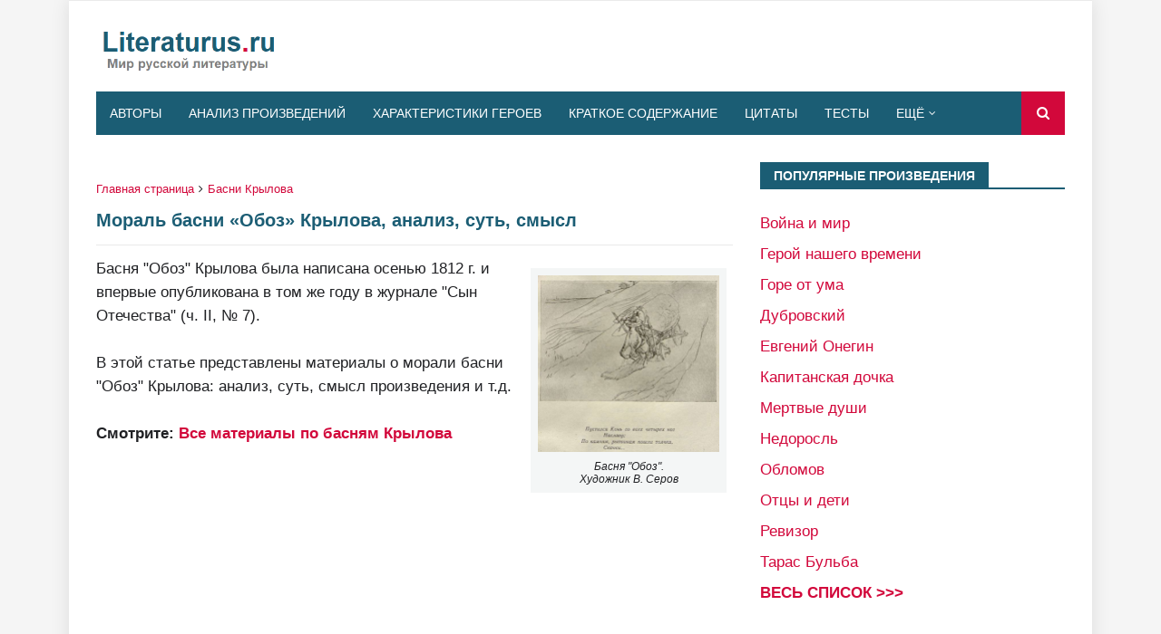

--- FILE ---
content_type: text/html; charset=utf-8
request_url: https://www.google.com/recaptcha/api2/aframe
body_size: 259
content:
<!DOCTYPE HTML><html><head><meta http-equiv="content-type" content="text/html; charset=UTF-8"></head><body><script nonce="HA_Li05pO4XPfnBfJPyDNQ">/** Anti-fraud and anti-abuse applications only. See google.com/recaptcha */ try{var clients={'sodar':'https://pagead2.googlesyndication.com/pagead/sodar?'};window.addEventListener("message",function(a){try{if(a.source===window.parent){var b=JSON.parse(a.data);var c=clients[b['id']];if(c){var d=document.createElement('img');d.src=c+b['params']+'&rc='+(localStorage.getItem("rc::a")?sessionStorage.getItem("rc::b"):"");window.document.body.appendChild(d);sessionStorage.setItem("rc::e",parseInt(sessionStorage.getItem("rc::e")||0)+1);localStorage.setItem("rc::h",'1768992510420');}}}catch(b){}});window.parent.postMessage("_grecaptcha_ready", "*");}catch(b){}</script></body></html>